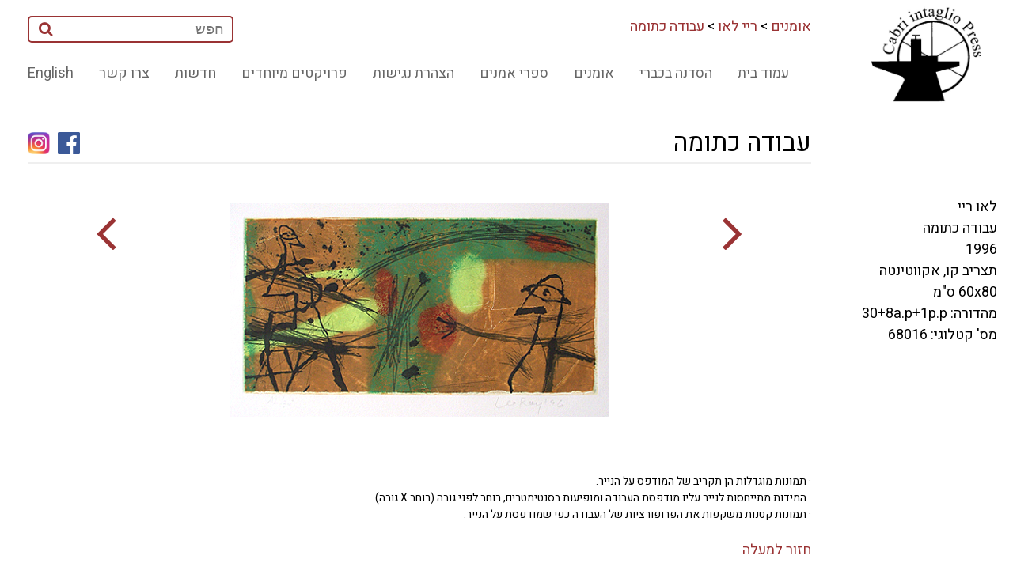

--- FILE ---
content_type: text/html; charset=utf-8
request_url: http://www.cabriprints.com/front/ShowArtWork.aspx?ItemId=211&Lang=HE
body_size: 9541
content:

<!DOCTYPE html>
<html>
<head>    
    <meta charset="UTF-8">    
    <meta name="viewport" content="width=device-width, initial-scale=1, maximum-scale=1">
<title>הסדנה לתחריט בכברי - עבודה כתומה</title>

    <link rel="stylesheet" href="/css/style_HE.css?v=3" type="text/css" media="screen">
    <link rel="stylesheet" href="/css/responsive_HE.css" type="text/css" media="screen">


    <link href="https://fonts.googleapis.com/css?family=Heebo:400,500,700&amp;subset=hebrew" rel="stylesheet">
    
    <meta property="og:url"                content="http://www.cabriprints.com/front/ShowArtWork.aspx?ItemId=211&Lang=HE" />
    <meta property="og:type"               content="website" />
    <meta property="og:title"              content="הסדנה לתחריט בכברי - עבודה כתומה" />
    <meta property="og:description"        content="מרכז גוטסמן לתחריט - קיבוץ כברי, הוא מקום יצירה עבור אמנים מהארץ ומהעולם בתחום התחריט האמנותי." />    
    <meta property="og:image"              content="http://cabriprints.com/images/upload/ray_big_64016.jpg" />

<meta name="GENERATOR" content="Microsoft Visual Studio .NET 7.1">
<meta name="CODE_LANGUAGE" content="Visual Basic .NET 7.1">
<meta name="vs_defaultClientScript" content="JavaScript">
<meta name="vs_targetSchema" content="http://schemas.microsoft.com/intellisense/ie5">
<meta name="description" content="The etching workshop at Kibbutz Cabri is a venue for artists from Israel and 
abroad to produce etchings. Israel">
<meta name="keywords" content="הדפס, הדפים, תחריט, ליטוגרפיה, אספלט, אקווטינטה, בלט, דפוס, הדפס, חומצה, חומצה חיה, חרט, לוח, מהדורה, מכבש, לבד, סוכר, צבע, צריבה, קולופוניום, מזוטינט, שין קולא, שעווה, שקע, תחריט, תצריב, תחריט יבש, תצריב צילומי, יחיאל שמי, לאה ניקל, משה קופפרמן, יגאל עוזרי, עופר ללוש, מנשה קדישמן, ג'ים דיין, יאן ראוכוורגר, צדוק בן דוד, כברי, סדנה, אמנות, print, prints, etching, lithograph, asphalt, aquatint, block print, print / printing, intaglio, acid, open bite, needle, plate, edition, press, blanket, sugar lift, ink, etching, rosin, mezzotint, chine colle, ground, dry point, photo etching, Yehiel Shemi, Lea Nikel, Moshe Kupferman, Yigal Ozeri, Ofer Lellouche, Menashe Kadishman, Jim Dine, Jan Rauchwerger, Zadok Ben David, Cabri, workshop, art">
<META NAME="Author" CONTENT="yair@SYTech.co.il, info@reissconsultingservices.com, art.telaviv@gmail.com">
<link rel="SHORTCUT ICON" href="Cabri.ico" type="image/x-icon" />
<SCRIPT src="http://cabriprints.com/js/AC_RunActiveContent.js" type="text/javascript"></SCRIPT>
<script src="https://ajax.googleapis.com/ajax/libs/jquery/3.1.1/jquery.min.js"></script>
    
</head>
<body>
    <a name="top"></a>
    <section class="wrap" id="topbox">
    <form name="aspnetForm" method="post" action="ShowArtWork.aspx?ItemId=211&amp;Lang=HE" id="aspnetForm">
<input type="hidden" name="__VIEWSTATE" id="__VIEWSTATE" value="/[base64]/[base64]/[base64]/[base64]/TGFuZz1IRSZDYXRJZD02NSc+15TXpteU16jXqiDXoNeS15nXqdeV16o8L2E+ZAIFD2QWAmYPFQFNPGEgaHJlZj0nLi4vZnJvbnQvU2hvd0NhdGVnb3J5LmFzcHg/[base64]/[base64]/[base64]/[base64]/[base64]/[base64]" />

<input type="hidden" name="__VIEWSTATEGENERATOR" id="__VIEWSTATEGENERATOR" value="D965C377" />    
    <div id="fb-root"></div>    
        <script>(function (d, s, id) {
    var js, fjs = d.getElementsByTagName(s)[0];
    if (d.getElementById(id)) return;
    js = d.createElement(s); js.id = id;
    js.src = "//connect.facebook.net/he_IL/sdk.js#xfbml=1&version=v2.8&appId=184551401606641";
    fjs.parentNode.insertBefore(js, fjs);
}(document, 'script', 'facebook-jssdk'));</script>                
        <header class="wrap" >
            

<div class="row">
    <div class="col-right">
        <div class="logo right"><a href="../"><img src="/img/logo.jpg" class="img" alt=""></a>
        </div>
    </div>
    <div class="col-left">
        <nav>
            <div class="menubar left">
                <div class='nav_box'>
                    <div>
                        <div id="searchbox" class="left">
                            <INPUT id="SearchKey" type="text" name="SearchKey" placeholder="חפש">
                            <button id="_ctl0_TopLogo1_btSearch"><i class="fa fa-search" aria-hidden="true"></i></button>                            
                            <a name="BackToTop"></a>                                        
                        </div>                        
                        <div class="breadcrumb">
                            <a href=ShowCategory.aspx?CatID=49>אומנים</a> &gt; <a href=ShowArtist.aspx?ItemID=110>ריי לאו</a> &gt; <a href=ShowArtWork.aspx?ItemID=211>עבודה כתומה</a>                            
                        </div>
                    </div>
                    <div>
                        <a href="javascript:void(0);" class="hamburger">☰</a>
                        <ul>
                            <li><a href="ShowArtWork.aspx?ItemId=211&Lang=EN">English</a></li>
                            
                        
                                
		                    		
			                    <li><a href='../front/ShowCategory.aspx?Lang=HE&CatId=52'>צרו קשר</a></li>				
		                    		
			                    <li><a href='../front/ShowCategory.aspx?Lang=HE&CatId=53'>חדשות</a></li>				
		                    		
			                    <li><a href='../front/ShowCategory.aspx?Lang=HE&CatId=51'>פרויקטים מיוחדים</a></li>				
		                    		
			                    <li><a href='../front/ShowCategory.aspx?Lang=HE&CatId=65'>הצהרת נגישות</a></li>				
		                    		
			                    <li><a href='../front/ShowCategory.aspx?Lang=HE&CatId=55'>ספרי אמנים</a></li>				
		                    		
			                    <li><a href='../front/ShowCategory.aspx?Lang=HE&CatId=49'>אומנים</a></li>				
		                    		
			                    <li><a href='../front/ShowCategory.aspx?Lang=HE&CatId=48'>הסדנה בכברי</a></li>				
		                    		
			                    <li><a href='../front/ShowCategory.aspx?Lang=HE&CatId=47'>עמוד בית</a></li>				
		                                                        
                                
		                    				
                        </ul>
    			                                                                                    
                    </div>
                </div>
            </div>
        </nav>
    </div>
</div>
        </header>
        <div class="row">            
            <div class="col-left main_content">                
                <h1 class="pageTitle">עבודה כתומה</h1>                
                <div class="fb-div"><a href="https://www.instagram.com/gottesman_etching_center_cabri/" target="_blank"><img src="http://www.cabriprints.com/images/logo-instagram-2016-HD.jpg" width="28" height="28" alt="instagram" /></a></div>
                <div class="fb-div"><a href="https://www.facebook.com/GottesmanCenter" target="_blank"><img src="http://www.cabriprints.com/images/fb_icon_325x325.png" width="28" height="28" alt="facebook" /></a></div>                
                <div class="fb-div"><div class="fb-share-button" data-href="http://www.cabriprints.com/front/ShowArtWork.aspx?ItemId=211&Lang=HE" data-layout="button" data-size="large" data-mobile-iframe="true" data-share="true"></div></div>                
                <hr class="gradiant_H_line" />
                <div id="main_box">
                    
    
    
    <div class="narrowRight">    
        <a id="_ctl0_cph_main_lnkBack" href="ShowArtWork.aspx?ItemId=212&amp;Lang=HE"><i class="fa fa-angle-right" aria-hidden="true"></i></a>
        <br />&nbsp;
    </div>
    <div class="ImageCenter">
        <img id="_ctl0_cph_main_imgArticle" src="http://cabriprints.com/images/upload/ray_big_64016.jpg" border="0" />
    </div>
    <div class="narrowLeft">    
        <a id="_ctl0_cph_main_lnkNext" href="ShowArtWork.aspx?ItemId=213&amp;Lang=HE"><i class="fa fa-angle-left" aria-hidden="true"></i></a>
        <br />&nbsp;
    </div>
    
    <div class="CopyrightStatment DivClear"><br>
					<br>
					<br>
					· תמונות מוגדלות הן&nbsp;תקריב של המודפס על הנייר.<BR>· המידות מתייחסות לנייר עליו מודפסת העבודה ומופיעות בסנטימטרים,&nbsp;רוחב לפני גובה (רוחב X גובה).<BR>· תמונות קטנות משקפות את הפרופורציות של העבודה כפי שמודפסת על הנייר.<br><br></div>
                                                          
                </div>
                <div class="DivClear">
                    <a href="#top">חזור למעלה</a>
                </div>
                
            </div>     
            

            
    <div class="right_nav_text" >
       <p>לאו ריי</p><p>עבודה כתומה<br />1996<br />תצריב קו, אקווטינטה<br />60x80&nbsp;ס&quot;מ<br />מהדורה: 30+8a.p+1p.p</p><p>מס' קטלוגי: 68016</p>
    </div>    

                
            <footer style="clear:both">
            
            
            </footer>
        </div>
        <hr class="gradiant_H_line_bottom" />
        
<div class="CopyrightStatment">
    <p>מרכז גוטסמן לתחריט, קיבוץ כברי&nbsp;2512000 &nbsp;| &nbsp;טלפון/פקס &nbsp;04-9952713 &nbsp;| &nbsp;<a href="mailto:info@cabriprints.com">info@cabriprints.com</a>&nbsp; | &nbsp;<a href="http://www.cabriprints.com/front/ShowCategory.aspx?Lang=HE&amp;CatId=53">כל החדשות והעדכונים -&nbsp;<u>כאן</u></a>&nbsp; | &nbsp;<a href="https://www.facebook.com/GottesmanCenter">הפייסבוק שלנו -&nbsp;<u>כאן</u></a>&nbsp; | &nbsp;<a href="https://docs.google.com/forms/d/1-_hrsim78qcG6gpzNmpofMyF9d86oMZXy5xERSfxlFs/viewform">טופס יצירת קשר והצטרפות לרשימת התפוצה שלנו -&nbsp;<u>כאן</u></a></p><p>&nbsp;</p><p>&copy;&nbsp;2005 כל הזכויות שמורות, כברי סדנה לתחריט.<br />למידע נוסף או פרטי רכישה צרו קשר באימייל&nbsp;info@cabriprints.com&nbsp;או בטלפון. העבודות הן חלק מאוסף קיים וניתן לרכוש אותן. כל זכויות היוצרים של העבודות, הצילומים, הטקסטים, ושאר החומרים באתר מוחזקות על ידי הסדנה לתחריט בכברי ו/או על ידי אחרים. אסור להעתיק, לשנות,&nbsp;לשכפל או להשתמש בכל דרך שהיא בחומרים מתוך אתר זה ללא אישור מפורש בכתב מבעלי זכויות היוצרים.</p><script> (function(page, header, body) { var asyncAccess = page.createElement('script');asyncAccess.defer = true; asyncAccess.src = 'https://plugin.access4u.co.il/features_new.js'; asyncAccess.setAttribute('data-cfasync', true ); body? body.appendChild(asyncAccess) : header.appendChild(asyncAccess); }) (document, document.header, document.body); window.access4u = { "sitekey": "6661c6f872404b8a5af0a90d", "userId": "6460bcd73b274aacc62b3c3a","feature": "ALL_FEATURES","Language":"iw" , "Menulang": "EN", "domains": { "js": ""} }; </script></div>



    <script src="http://ajax.googleapis.com/ajax/libs/jquery/1/jquery.js"></script>
    <script src="https://use.fontawesome.com/07ecc643b6.js"></script>
    <link rel="stylesheet" href="https://use.fontawesome.com/07ecc643b6.css" media="all">
    <script src="/js/script.js"></script>
    </form>
    </section>    
</body>
</html>

